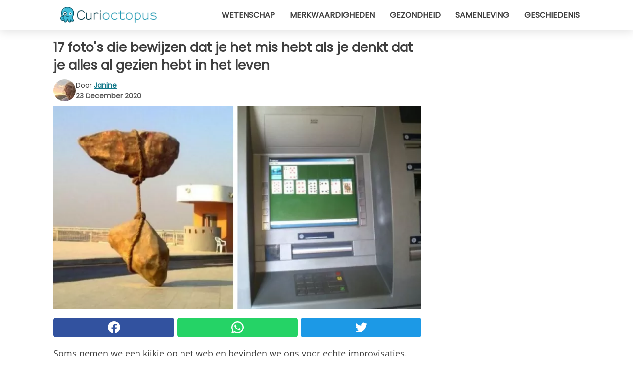

--- FILE ---
content_type: text/html; charset=utf-8
request_url: https://www.curioctopus.nl/read/30613/17-foto-s-die-bewijzen-dat-je-het-mis-hebt-als-je-denkt-dat-je-alles-al-gezien-hebt-in-het-leven
body_size: 10360
content:
<!DOCTYPE html>
<html lang="nl">
<head>
<meta http-equiv="Content-Type" content="text/html; charset=utf-8" />
<meta name="viewport" content="width=device-width, initial-scale=1.0">
<meta name="title" content="17 foto's die bewijzen dat je het mis hebt als je denkt dat je alles al gezien hebt in het leven" />
<meta name="description" content="Soms nemen we een kijkje op het web en bevinden we ons voor echte improvisaties. Foto’s die zonder duidelijke betekenis worden gemaakt en die ons toch verbazen. Zou het kunnen dat nieuwsgierigheid een&#8230;" />
<meta property="og:description" content="Soms nemen we een kijkje op het web en bevinden we ons voor echte improvisaties. Foto’s die zonder duidelijke betekenis worden gemaakt en die ons toch verbazen. Zou het kunnen dat nieuwsgierigheid een&#8230;" />
<meta property="og:image" content="https://img.wtvideo.com/images/original/30613.jpg" />
<meta property="og:image:width" content="728" />
<meta property="og:image:height" content="400" />
<meta property="og:image:type" content="image/jpeg" />
<meta property="og:image:alt" content="17 foto's die bewijzen dat je het mis hebt als je denkt dat je alles al gezien hebt in het leven" />
<meta name="twitter:card" content="summary_large_image" />
<meta name="twitter:title" content="17 foto's die bewijzen dat je het mis hebt als je denkt dat je alles al gezien hebt in het leven" />
<meta name="twitter:description" content="Soms nemen we een kijkje op het web en bevinden we ons voor echte improvisaties. Foto’s die zonder duidelijke betekenis worden gemaakt en die ons toch verbazen. Zou het kunnen dat nieuwsgierigheid een&#8230;" />
<meta name="twitter:image" content="https://img.wtvideo.com/images/original/30613.jpg" />
<meta name="twitter:image:alt" content="17 foto's die bewijzen dat je het mis hebt als je denkt dat je alles al gezien hebt in het leven" />
<meta property="og:type" content="article" />
<meta property="og:title" content="17 foto's die bewijzen dat je het mis hebt als je denkt dat je alles al gezien hebt in het leven" />
<meta property="og:url" content="https://www.curioctopus.nl/read/30613/17-foto-s-die-bewijzen-dat-je-het-mis-hebt-als-je-denkt-dat-je-alles-al-gezien-hebt-in-het-leven" />
<meta property="article:published_time" content="2020-12-23T09:00:00+00:00" />
<meta property="article:modified_time" content="2020-12-23T09:00:00+00:00" />
<meta property="article:publisher" content="https://www.facebook.com/pages/Curioctopusnl/1651768215058572" />
<meta property="article:author" content="Janine" />
<link rel="canonical" href="https://www.curioctopus.nl/read/30613/17-foto-s-die-bewijzen-dat-je-het-mis-hebt-als-je-denkt-dat-je-alles-al-gezien-hebt-in-het-leven" />
<link rel="alternate" hreflang="nl" href="https://www.curioctopus.nl/read/30613/17-foto-s-die-bewijzen-dat-je-het-mis-hebt-als-je-denkt-dat-je-alles-al-gezien-hebt-in-het-leven" />
<link rel="alternate" hreflang="it" href="https://www.curioctopus.it/read/30613/17-foto-che-dimostrano-che-vi-sbagliate-se-pensate-di-aver-visto-tutto-dalla-vita" />
<link rel="alternate" hreflang="fr" href="https://www.curioctopus.fr/read/30613/17-photos-qui-prouvent-que-vous-vous-trompez-si-vous-pensez-avoir-tout-vu-dans-la-vie" />
<link rel="alternate" hreflang="de" href="https://www.curioctopus.de/read/30613/17-fotos-die-beweisen-dass-sie-falsch-liegen-wenn-sie-denken-dass-sie-schon-alles-im-leben-gesehen-haben" />
<link rel="alternate" hreflang="sv" href="https://www.curioctopus.se/read/30613/17-foton-som-visar-att-du-har-fel-om-du-tror-att-du-har-sett-allt-som-finns-att-se" />
<title>17 foto's die bewijzen dat je het mis hebt als je denkt dat je alles al gezien hebt in het leven - Curioctopus.nl</title>
<meta name="theme-color" content="#14798a">
<link rel="preload" as="font" href="https://cdn1.wtvideo.com/fonts/Poppins-latin.ttf" crossorigin>
<link rel="preload" as="font" href="https://cdn1.wtvideo.com/fonts/OpenSans-latin.ttf" crossorigin>
<link rel="preload" href="https://cdn1.wtvideo.com/css/main_new.min.css?v=2.7.3" as="style">
<link rel="stylesheet" href="https://cdn1.wtvideo.com/css/main_new.min.css?v=2.7.3">
<link rel="image_src" href="https://img.wtvideo.com/images/logo_9-s.png" />
<link rel="alternate" type="application/rss+xml" title="Curioctopus RSS Feed" href="https://www.curioctopus.nl/feed/" />
<link rel="icon" href="https://img.wtvideo.com/images/favicon_cu.ico" />
<meta property="og:site_name" content="Curioctopus.nl" />
<meta property="og:locale" content="nl" />
<meta name="robots" content="max-image-preview:large">
<link rel="preconnect" href="https://cmp.inmobi.com" crossorigin />
<script type="delay" async=true>
(function() {
var host = window.location.hostname;
var element = document.createElement('script');
var firstScript = document.getElementsByTagName('script')[0];
var url = 'https://cmp.inmobi.com'
.concat('/choice/', 'X6HC_NQYG1mgp', '/', host, '/choice.js?tag_version=V3');
var uspTries = 0;
var uspTriesLimit = 3;
element.async = true;
element.type = 'text/javascript';
element.src = url;
firstScript.parentNode.insertBefore(element, firstScript);
function makeStub() {
var TCF_LOCATOR_NAME = '__tcfapiLocator';
var queue = [];
var win = window;
var cmpFrame;
function addFrame() {
var doc = win.document;
var otherCMP = !!(win.frames[TCF_LOCATOR_NAME]);
if (!otherCMP) {
if (doc.body) {
var iframe = doc.createElement('iframe');
iframe.style.cssText = 'display:none';
iframe.name = TCF_LOCATOR_NAME;
doc.body.appendChild(iframe);
} else {
setTimeout(addFrame, 5);
}
}
return !otherCMP;
}
function tcfAPIHandler() {
var gdprApplies;
var args = arguments;
if (!args.length) {
return queue;
} else if (args[0] === 'setGdprApplies') {
if (
args.length > 3 &&
args[2] === 2 &&
typeof args[3] === 'boolean'
) {
gdprApplies = args[3];
if (typeof args[2] === 'function') {
args[2]('set', true);
}
}
} else if (args[0] === 'ping') {
var retr = {
gdprApplies: gdprApplies,
cmpLoaded: false,
cmpStatus: 'stub'
};
if (typeof args[2] === 'function') {
args[2](retr);
}
} else {
if(args[0] === 'init' && typeof args[3] === 'object') {
args[3] = Object.assign(args[3], { tag_version: 'V3' });
}
queue.push(args);
}
}
function postMessageEventHandler(event) {
var msgIsString = typeof event.data === 'string';
var json = {};
try {
if (msgIsString) {
json = JSON.parse(event.data);
} else {
json = event.data;
}
} catch (ignore) {}
var payload = json.__tcfapiCall;
if (payload) {
window.__tcfapi(
payload.command,
payload.version,
function(retValue, success) {
var returnMsg = {
__tcfapiReturn: {
returnValue: retValue,
success: success,
callId: payload.callId
}
};
if (msgIsString) {
returnMsg = JSON.stringify(returnMsg);
}
if (event && event.source && event.source.postMessage) {
event.source.postMessage(returnMsg, '*');
}
},
payload.parameter
);
}
}
while (win) {
try {
if (win.frames[TCF_LOCATOR_NAME]) {
cmpFrame = win;
break;
}
} catch (ignore) {}
if (win === window.top) {
break;
}
win = win.parent;
}
if (!cmpFrame) {
addFrame();
win.__tcfapi = tcfAPIHandler;
win.addEventListener('message', postMessageEventHandler, false);
}
};
makeStub();
var uspStubFunction = function() {
var arg = arguments;
if (typeof window.__uspapi !== uspStubFunction) {
setTimeout(function() {
if (typeof window.__uspapi !== 'undefined') {
window.__uspapi.apply(window.__uspapi, arg);
}
}, 500);
}
};
var checkIfUspIsReady = function() {
uspTries++;
if (window.__uspapi === uspStubFunction && uspTries < uspTriesLimit) {
console.warn('USP is not accessible');
} else {
clearInterval(uspInterval);
}
};
if (typeof window.__uspapi === 'undefined') {
window.__uspapi = uspStubFunction;
var uspInterval = setInterval(checkIfUspIsReady, 6000);
}
})();
</script>
<script async delay="https://www.googletagmanager.com/gtag/js?id=G-BBNB0C3SYY"></script>
<script type="delay">
window.dataLayer = window.dataLayer || [];
function gtag(){dataLayer.push(arguments);}
gtag('js', new Date());
gtag('config', 'G-BBNB0C3SYY');
gtag('event', 'Web page view', {
'event_category': 'Page View',
'event_label': window.location.pathname,
'event_value': 1
});
</script>
<script delay="https://cdn.onesignal.com/sdks/OneSignalSDK.js" defer></script>
<script type="delay">
window.OneSignal = window.OneSignal || [];
OneSignal.push(function() {
OneSignal.init({
appId: "3815dee3-3839-4fa1-84ee-6a268693b3a6",
});
});
</script>
<script type="application/ld+json">
{"@context":"https://schema.org","@type":"NewsArticle","inLanguage":"nl_NL","headline":"17 foto's die bewijzen dat je het mis hebt als je denkt dat je alles al gezien hebt in het leven","keywords":["Komisch","WTF","Fotografie"],"description":"Soms nemen we een kijkje op het web en bevinden we ons voor echte improvisaties. Foto\u2019s die zonder duidelijke betekenis worden gemaakt en die ons toch verbazen. Zou het kunnen dat nieuwsgierigheid een aangeboren menselijke kwaliteit is die ons ertoe aanzet om ons altijd de reden voor alles af te vragen? Feit is dat het vaak geen zin heeft en we de dingen moeten accepteren zoals ze zijn en toegeven dat we misschien nooit antwoorden zullen krijgen. Hier zijn enkele van de meest hilarische foto's die ons doen denken dat het leven een constante verrassing is, waar we niet te zwaar aan moeten tillen. Deze herinneren ons eraan dat zelfs het dagelijks leven ons toch nog kan verrassen.","articleBody":"1. Deze loodgieter heeft tijdens een reparatie een boom gevonden. Het zit in een buis, kun je je voorstellen dat het van binnenuit is gegroeid? 2. Voor het geval je je hebt afgevraagd hoe de lampen in stadions eruit zien. Laten we zeggen dat ze iets groter zijn dan normaal. 3. Deze bananen zijn perfect recht. Ze hebben iets intimiderends. En wee hem te vertellen dat het niet zo is. 4. Deze tegels zijn echt bijzonder. Samen vormen ze een woonwijk die doet denken aan die in de Russische buitenwijken. 5. We zijn perplex door deze stenen. We begrijpen het niet helemaal. 6. Vraag ons niet wat er aan de hand is, want we hebben geen idee. Dit was allemaal zo afgesproken, toch? 7. Was dit nou nodig? Zouden we hem vertellen dat hij de stekker in het stopcontact moet steken om het te laten functioneren? 8. Als je geen geld hoeft op te nemen, kun je een potje kaarten. En als er een rij achter je staat, zeg je gewoon dat je op de aas wacht. 9. Er is hier iets heel erg mis mee. En nee, we hebben het niet over de keuze van de kleur van het scheermesje. 10. Een heel bijzondere processie. Bijna hemels zou je zeggen. Maar zullen ze de laatste in de processie hebben opgemerkt? 11. Simpelweg gebeeldhouwd zodat ze bij elkaar passen. Uit de serie: als twee druppels water... In ieder geval een winnende combinatie. 12. Dat doe je helemaal verkeerd! Dit is hoe het lang geleden werd gedaan. Sinds de 14e eeuw doe je dat niet meer op deze manier. 13. Maximale ruimte met minimale inspanning. Maximaal ongemak met de minste smaak. Serieus, neem een andere interieurontwerper! 14. Speelkameraadjes verzamelen zich. Wie weet wat er voor interessants te zien is. Heb je de indringer gevonden? 15. Deze hond is of intelligent, of kapot. Roep de hulpdiensten, wie weet wat zij er van vinden. 16. Moeder van het jaar! Wat een vangst! Ze zou zich op een of andere school moeten inschrijven, deze vrouw heeft echt talent. 17. Om eerlijk te zijn heeft je gezicht weinig expressie. Probeer eens van kapper te veranderen. Als deze lijst je meer in verwarring heeft gebracht dan ervoor, maak je geen zorgen, het is in orde, bedenk gewoon dat de verrassing altijd op de loer ligt!","url":"https://www.curioctopus.nl/read/30613/17-foto-s-die-bewijzen-dat-je-het-mis-hebt-als-je-denkt-dat-je-alles-al-gezien-hebt-in-het-leven","datePublished":"2020-12-23T09:00:00+00:00","dateModified":"2020-12-23T09:00:00+00:00","mainEntityOfPage":{"@type":"WebPage","@id":"https://www.curioctopus.nl/read/30613/17-foto-s-die-bewijzen-dat-je-het-mis-hebt-als-je-denkt-dat-je-alles-al-gezien-hebt-in-het-leven"},"image":{"@type":"ImageObject","url":"https://img.wtvideo.com/images/original/30613.jpg","name":"17 foto's die bewijzen dat je het mis hebt als je denkt dat je alles al gezien hebt in het leven","caption":"17 foto's die bewijzen dat je het mis hebt als je denkt dat je alles al gezien hebt in het leven","author":{"@type":"Person","name":"Janine"},"width":"728","height":"400"},"author":{"@type":"Person","@id":"https://www.curioctopus.nl/author/janine","name":"Janine","url":"https://www.curioctopus.nl/author/janine"},"publisher":{"@type":"NewsMediaOrganization ","name":"Curioctopus","url":"https://www.curioctopus.nl","logo":{"@type":"ImageObject","url":"https://img.wtvideo.com/images/logo_9-s.png"},"sameAs":["https://www.facebook.com/pages/Curioctopusnl/1651768215058572"],"correctionsPolicy":"https://www.curioctopus.nl/correction-policy","verificationFactCheckingPolicy":"https://www.curioctopus.nl/fact-check-policy","publishingPrinciples":"https://www.curioctopus.nl/editorial","ownershipFundingInfo":"https://www.curioctopus.nl/ownership"}} </script>
<script type="application/ld+json">
[{"@context":"https://schema.org","@type":"BreadcrumbList","itemListElement":[{"@type":"ListItem","position":1,"name":"HOME","item":"https://www.curioctopus.nl"},{"@type":"ListItem","position":2,"name":"Komisch","item":"https://www.curioctopus.nl/categorie/komisch"},{"@type":"ListItem","position":3,"name":"17 foto's die bewijzen dat je het mis hebt als je denkt dat je alles al gezien hebt in het leven"}]},{"@context":"https://schema.org","@type":"BreadcrumbList","itemListElement":[{"@type":"ListItem","position":1,"name":"HOME","item":"https://www.curioctopus.nl"},{"@type":"ListItem","position":2,"name":"WTF","item":"https://www.curioctopus.nl/categorie/wtf"},{"@type":"ListItem","position":3,"name":"17 foto's die bewijzen dat je het mis hebt als je denkt dat je alles al gezien hebt in het leven"}]},{"@context":"https://schema.org","@type":"BreadcrumbList","itemListElement":[{"@type":"ListItem","position":1,"name":"HOME","item":"https://www.curioctopus.nl"},{"@type":"ListItem","position":2,"name":"Fotografie","item":"https://www.curioctopus.nl/categorie/fotografie"},{"@type":"ListItem","position":3,"name":"17 foto's die bewijzen dat je het mis hebt als je denkt dat je alles al gezien hebt in het leven"}]}] </script>
</head>
<body class="theme-curio">
<div id="scroll-progress-bar"></div>
<script>
function runScripts(){for(var e=document.querySelectorAll("script"),t=0;t<e.length;t++){var r=e[t];if("delay"==r.getAttribute("type"))try{var a=document.createElement("script");a.type="text/javascript",a.text=r.text,document.head.appendChild(a),r.parentNode&&r.parentNode.removeChild(r)}catch(n){console.error(n)}else if(r.hasAttribute("delay"))try{r.src=r.getAttribute("delay")}catch(i){console.error(i)}}for(var c=document.querySelectorAll("iframe[delay]"),t=0;t<c.length;t++)try{var o=c[t];o.src=o.getAttribute("delay")}catch(l){console.error(l)}}document.addEventListener("DOMContentLoaded",function(){if(window.setTimeout){var e=["click","keydown","scroll"],t=setTimeout(runScripts,3500);function r(){runScripts(),clearTimeout(t);for(var a=0;a<e.length;a++){var n=e[a];window.removeEventListener(n,r,{passive:!0})}}for(var a=0;a<e.length;a++){var n=e[a];window.addEventListener(n,r,{passive:!0})}}else runScripts()});
</script>
<script>
function displayMenu(){document.getElementById("menu-aside").classList.toggle("show"),document.getElementById("menu-aside-toggler").classList.toggle("show")}
</script>
<nav>
<div class="column-layout pad">
<div class="content">
<button id="menu-aside-toggler" class="" onclick="displayMenu()" aria-label="Toggle categories menu">
<svg data-toggle="close" tabindex="-1" width="20" height="17" viewBox="0 0 20 17" fill="none" xmlns="http://www.w3.org/2000/svg">
<svg width="20" height="17" viewBox="0 0 20 17" fill="none" xmlns="http://www.w3.org/2000/svg">
<path d="M18.4673 2.90325C19.1701 2.2395 19.1701 1.16156 18.4673 0.497813C17.7645 -0.165938 16.6231 -0.165938 15.9203 0.497813L10 6.09456L4.07403 0.503123C3.37123 -0.160628 2.22989 -0.160628 1.5271 0.503123C0.824301 1.16687 0.824301 2.24481 1.5271 2.90856L7.45307 8.5L1.53272 14.0967C0.829923 14.7605 0.829923 15.8384 1.53272 16.5022C2.23551 17.1659 3.37685 17.1659 4.07965 16.5022L10 10.9054L15.926 16.4969C16.6288 17.1606 17.7701 17.1606 18.4729 16.4969C19.1757 15.8331 19.1757 14.7552 18.4729 14.0914L12.5469 8.5L18.4673 2.90325Z" fill="#3F3F3F"/>
</svg>
</svg>
<svg data-toggle="open" width="20" height="17" viewBox="0 0 20 17" fill="none" xmlns="http://www.w3.org/2000/svg">
<rect width="20" height="3" fill="#3F3F3F"/>
<rect y="7" width="20" height="3" fill="#3F3F3F"/>
<rect y="14" width="20" height="3" fill="#3F3F3F"/>
</svg>
</button>
<div id="menu-aside" class="categories-mobile">
<ul>
<li class="">
<a href="/section/wetenschap">Wetenschap</a>
</li>
<li class="">
<a href="/section/merkwaardigheden">Merkwaardigheden</a>
</li>
<li class="">
<a href="/section/gezondheid">Gezondheid</a>
</li>
<li class="">
<a href="/section/samenleving">Samenleving</a>
</li>
<li class="">
<a href="/section/geschiedenis">Geschiedenis</a>
</li>
</ul>
</div>
<a class="logo-img" href="/">
<img width="194" height="32" src="https://img.wtvideo.com/images/logo_9-s.png" alt="logo">
</a>
<ul class="categories">
<li class="cat">
<a href="/section/wetenschap">Wetenschap</a>
</li>
<li class="cat">
<a href="/section/merkwaardigheden">Merkwaardigheden</a>
</li>
<li class="cat">
<a href="/section/gezondheid">Gezondheid</a>
</li>
<li class="cat">
<a href="/section/samenleving">Samenleving</a>
</li>
<li class="cat">
<a href="/section/geschiedenis">Geschiedenis</a>
</li>
</ul>
</div>
</div>
</nav>
<main>
<div class="column-layout">
<div class="content">
<div class="left-column">
<div id="articles-wrapper">
<article data-idx="-1">
<h1 class="main-title">17 foto's die bewijzen dat je het mis hebt als je denkt dat je alles al gezien hebt in het leven</h1>
<div class="info">
<img class="author-img" src="https://img.wtvideo.com/images/authors/61725_75x75.jpg" alt="Janine image" width="75" height="75">
<div class="author">
<span class="from">door</span>&#160;<a class="author-name" href="/author/janine">Janine</a>
<div style="display: flex; flex-wrap: wrap; flex-direction: column;">
<p class="date">23 December 2020</p>
</div>
</div>
</div>
<div class="img-wrapper">
<img src="https://img.wtvideo.com/images/original/30613.jpg" alt="17 foto&#039;s die bewijzen dat je het mis hebt als je denkt dat je alles al gezien hebt in het leven" width="728" height="400">
</div>
<div>
<div class="social-share-container top">
<a 
class="social-share facebook"
href="https://www.facebook.com/sharer/sharer.php?u=https://www.curioctopus.nl/read/30613/17-foto-s-die-bewijzen-dat-je-het-mis-hebt-als-je-denkt-dat-je-alles-al-gezien-hebt-in-het-leven"
target="_blank"
rel="noopener"
>
<svg viewBox="0 0 24 24" fill="none" xmlns="http://www.w3.org/2000/svg"><title>Share us on Facebook</title><g clip-path="url(#clip0_276_3019)"><path d="M12 0C5.373 0 0 5.373 0 12C0 18.016 4.432 22.984 10.206 23.852V15.18H7.237V12.026H10.206V9.927C10.206 6.452 11.899 4.927 14.787 4.927C16.17 4.927 16.902 5.03 17.248 5.076V7.829H15.278C14.052 7.829 13.624 8.992 13.624 10.302V12.026H17.217L16.73 15.18H13.624V23.877C19.481 23.083 24 18.075 24 12C24 5.373 18.627 0 12 0Z" fill="white"/></g><defs><clipPath id="clip0_276_3019"><rect width="24" height="24" fill="white"/></clipPath></defs></svg>
<span>Deel op Facebook</span>
</a>
<a
class="social-share whatsapp"
href="https://api.whatsapp.com/send?text=https://www.curioctopus.nl/read/30613/17-foto-s-die-bewijzen-dat-je-het-mis-hebt-als-je-denkt-dat-je-alles-al-gezien-hebt-in-het-leven"
target="_blank"
rel="noopener"
>
<svg viewBox="0 0 20 20" fill="none" xmlns="http://www.w3.org/2000/svg"><title>Share us on WhatsApp</title><path d="M10.0117 0C4.50572 0 0.0234844 4.47837 0.0214844 9.98438C0.0204844 11.7444 0.481469 13.4626 1.35547 14.9766L0 20L5.23242 18.7637C6.69142 19.5597 8.33386 19.9775 10.0059 19.9785H10.0098C15.5148 19.9785 19.995 15.4991 19.998 9.99414C20 7.32514 18.9622 4.81573 17.0762 2.92773C15.1902 1.04073 12.6837 0.001 10.0117 0ZM10.0098 2C12.1458 2.001 14.1531 2.8338 15.6621 4.3418C17.1711 5.8518 18 7.85819 17.998 9.99219C17.996 14.3962 14.4138 17.9785 10.0078 17.9785C8.67481 17.9775 7.35441 17.6428 6.19141 17.0078L5.51758 16.6406L4.77344 16.8164L2.80469 17.2812L3.28516 15.4961L3.50195 14.6953L3.08789 13.9766C2.38989 12.7686 2.02048 11.3874 2.02148 9.98438C2.02348 5.58238 5.60677 2 10.0098 2ZM6.47656 5.375C6.30956 5.375 6.03955 5.4375 5.81055 5.6875C5.58155 5.9365 4.93555 6.53958 4.93555 7.76758C4.93555 8.99558 5.83008 10.1826 5.95508 10.3496C6.07908 10.5156 7.68175 13.1152 10.2188 14.1152C12.3268 14.9462 12.7549 14.7822 13.2129 14.7402C13.6709 14.6992 14.6904 14.1377 14.8984 13.5547C15.1064 12.9717 15.1069 12.4702 15.0449 12.3672C14.9829 12.2632 14.8164 12.2012 14.5664 12.0762C14.3174 11.9512 13.0903 11.3486 12.8613 11.2656C12.6323 11.1826 12.4648 11.1406 12.2988 11.3906C12.1328 11.6406 11.6558 12.2012 11.5098 12.3672C11.3638 12.5342 11.2188 12.5566 10.9688 12.4316C10.7188 12.3056 9.91494 12.0414 8.96094 11.1914C8.21894 10.5304 7.71827 9.71484 7.57227 9.46484C7.42727 9.21584 7.55859 9.07908 7.68359 8.95508C7.79559 8.84308 7.93164 8.66358 8.05664 8.51758C8.18064 8.37158 8.22364 8.26756 8.30664 8.10156C8.38964 7.93556 8.34716 7.78906 8.28516 7.66406C8.22316 7.53906 7.73763 6.3065 7.51562 5.8125C7.32862 5.3975 7.13113 5.38786 6.95312 5.38086C6.80813 5.37486 6.64256 5.375 6.47656 5.375Z" fill="white"/></svg>
</a>
<a
class="social-share twitter"
href="https://twitter.com/share?url=https://www.curioctopus.nl/read/30613/17-foto-s-die-bewijzen-dat-je-het-mis-hebt-als-je-denkt-dat-je-alles-al-gezien-hebt-in-het-leven"
target="_blank"
rel="noopener"
>
<svg width="50" height="50" viewBox="0 0 24 24" fill="none" xmlns="http://www.w3.org/2000/svg"><title>Find us on Twitter</title><path d="M24 4.30078C23.1016 4.69922 22.1992 5 21.1992 5.10156C22.1992 4.5 23 3.5 23.3984 2.39844C22.3984 3 21.3984 3.39844 20.3008 3.60156C19.3008 2.60156 18 2 16.6016 2C13.8984 2 11.6992 4.19922 11.6992 6.89844C11.6992 7.30078 11.6992 7.69922 11.8008 8C7.69922 7.80078 4.10156 5.89844 1.69922 2.89844C1.19922 3.60156 1 4.5 1 5.39844C1 7.10156 1.89844 8.60156 3.19922 9.5C2.39844 9.39844 1.60156 9.19922 1 8.89844C1 8.89844 1 8.89844 1 9C1 11.3984 2.69922 13.3984 4.89844 13.8008C4.5 13.8984 4.10156 14 3.60156 14C3.30078 14 3 14 2.69922 13.8984C3.30078 15.8984 5.10156 17.3008 7.30078 17.3008C5.60156 18.6016 3.5 19.3984 1.19922 19.3984C0.800781 19.3984 0.398438 19.3984 0 19.3008C2.19922 20.6992 4.80078 21.5 7.5 21.5C16.6016 21.5 21.5 14 21.5 7.5C21.5 7.30078 21.5 7.10156 21.5 6.89844C22.5 6.19922 23.3008 5.30078 24 4.30078Z" fill="white"/></svg>
</a>
</div>
</div>
<p>Soms nemen we een kijkje op het web en bevinden we ons voor echte improvisaties. Foto’s die zonder duidelijke betekenis worden gemaakt en die ons toch verbazen. Zou het kunnen dat nieuwsgierigheid een aangeboren menselijke kwaliteit is die ons ertoe aanzet om ons altijd de reden voor alles af te vragen? Feit is dat het vaak geen zin heeft en we de dingen moeten accepteren zoals ze zijn en toegeven dat we misschien nooit antwoorden zullen krijgen. Hier zijn enkele van de meest hilarische foto's die ons doen denken dat het leven een constante verrassing is, waar we niet te zwaar aan moeten tillen. Deze herinneren ons eraan dat zelfs het dagelijks leven ons toch nog kan verrassen.</p> <h2>1. Deze loodgieter heeft tijdens een reparatie een boom gevonden. Het zit in een buis, kun je je voorstellen dat het van binnenuit is gegroeid?</h2>
<div class="img-wrapper">
<img loading="lazy" src="https://img.wtvideo.com/images/article/list/30613_1.jpg" alt="1. Deze loodgieter heeft tijdens een reparatie een boom gevonden. Het zit in een buis, kun je je voorstellen dat het van binnenuit is gegroeid?" width="728" height="812" />
</div>
<p class="img-credit">
<small>
<span><a href="https://pikabu.ru/story/vesna_chopik_rastsvyol_5715867" target="_blank" rel="nofollow noopener">Pikabu </a></span>
</small>
</p>
<h2>2. Voor het geval je je hebt afgevraagd hoe de lampen in stadions eruit zien. Laten we zeggen dat ze iets groter zijn dan normaal.</h2>
<div class="img-wrapper">
<img loading="lazy" src="https://img.wtvideo.com/images/article/list/30613_2.jpg" alt="2. Voor het geval je je hebt afgevraagd hoe de lampen in stadions eruit zien. Laten we zeggen dat ze iets groter zijn dan normaal." width="728" height="880" />
</div>
<p class="img-credit">
<small>
<span><a href="https://9gag.com/gag/a1oQYW2" target="_blank" rel="nofollow noopener">9GAG</a></span>
</small>
</p>
<h2>3. Deze bananen zijn perfect recht. Ze hebben iets intimiderends. En wee hem te vertellen dat het niet zo is.</h2>
<div class="img-wrapper">
<img loading="lazy" src="https://img.wtvideo.com/images/article/list/30613_3.jpg" alt="3. Deze bananen zijn perfect recht. Ze hebben iets intimiderends. En wee hem te vertellen dat het niet zo is." width="728" height="709" />
</div>
<p class="img-credit">
<small>
<span><a href="https://www.reddit.com/r/mildlyinteresting/comments/83z9xz/my_bananas_are_straight/" target="_blank" rel="nofollow noopener">Reddit</a></span>
</small>
</p>
<h2>4. Deze tegels zijn echt bijzonder. Samen vormen ze een woonwijk die doet denken aan die in de Russische buitenwijken.</h2>
<div class="img-wrapper">
<img loading="lazy" src="https://img.wtvideo.com/images/article/list/30613_4.jpg" alt="4. Deze tegels zijn echt bijzonder. Samen vormen ze een woonwijk die doet denken aan die in de Russische buitenwijken." width="728" height="485" />
</div>
<p class="img-credit">
<small>
<span><a href="https://pikabu.ru/story/otlichnaya_plitka_dlya_tualeta_5770880" target="_blank" rel="nofollow noopener">Pikabu</a></span>
</small>
</p>
<h2>5. We zijn perplex door deze stenen. We begrijpen het niet helemaal.</h2>
<div class="img-wrapper">
<img loading="lazy" src="https://img.wtvideo.com/images/article/list/30613_5.jpg" alt="5. We zijn perplex door deze stenen. We begrijpen het niet helemaal." width="728" height="947" />
</div>
<p class="img-credit">
<small>
<span><a href="http://uberhumor.com/daily-morning-epicness-25-pictures-88" target="_blank" rel="nofollow noopener">Uberhumor</a></span>
</small>
</p>
<h2>6. Vraag ons niet wat er aan de hand is, want we hebben geen idee. Dit was allemaal zo afgesproken, toch?</h2>
<div class="img-wrapper">
<img loading="lazy" src="https://img.wtvideo.com/images/article/list/30613_6.jpg" alt="6. Vraag ons niet wat er aan de hand is, want we hebben geen idee. Dit was allemaal zo afgesproken, toch?" width="728" height="764" />
</div>
<p class="img-credit">
<small>
<span><a href="https://imgur.com/gallery/yd8DzGP" target="_blank" rel="nofollow noopener">Imgur</a></span>
</small>
</p>
<h2>7. Was dit nou nodig? Zouden we hem vertellen dat hij de stekker in het stopcontact moet steken om het te laten functioneren?</h2>
<div class="img-wrapper">
<img loading="lazy" src="https://img.wtvideo.com/images/article/list/30613_8.jpg" alt="7. Was dit nou nodig? Zouden we hem vertellen dat hij de stekker in het stopcontact moet steken om het te laten functioneren?" width="728" height="708" />
</div>
<p class="img-credit">
<small>
<span><a href="https://imgur.com/gallery/vX5Bh" target="_blank" rel="nofollow noopener">Imgur</a></span>
</small>
</p>
<h2>8. Als je geen geld hoeft op te nemen, kun je een potje kaarten. En als er een rij achter je staat, zeg je gewoon dat je op de aas wacht.</h2>
<div class="img-wrapper">
<img loading="lazy" src="https://img.wtvideo.com/images/article/list/30613_9.jpg" alt="8. Als je geen geld hoeft op te nemen, kun je een potje kaarten. En als er een rij achter je staat, zeg je gewoon dat je op de aas wacht." width="728" height="659" />
</div>
<p class="img-credit">
<small>
<span><a href="https://imgur.com/gallery/3yDV4" target="_blank" rel="nofollow noopener">Imgur</a></span>
</small>
</p>
<h2>9. Er is hier iets heel erg mis mee. En nee, we hebben het niet over de keuze van de kleur van het scheermesje.</h2>
<div class="img-wrapper">
<img loading="lazy" src="https://img.wtvideo.com/images/article/list/30613_10.jpg" alt="9. Er is hier iets heel erg mis mee. En nee, we hebben het niet over de keuze van de kleur van het scheermesje." width="728" height="923" />
</div>
<p class="img-credit">
<small>
<span><a href="https://imgur.com/Jy127os" target="_blank" rel="nofollow noopener">Imgur</a></span>
</small>
</p>
<h2>10. Een heel bijzondere processie. Bijna hemels zou je zeggen. Maar zullen ze de laatste in de processie hebben opgemerkt?</h2>
<div class="img-wrapper">
<img loading="lazy" src="https://img.wtvideo.com/images/article/list/30613_11.jpg" alt="10. Een heel bijzondere processie. Bijna hemels zou je zeggen. Maar zullen ze de laatste in de processie hebben opgemerkt?" width="728" height="450" />
</div>
<p class="img-credit">
<small>
<span><a href="https://imgur.com/gallery/RFQgLJ5" target="_blank" rel="nofollow noopener">Imgur</a></span>
</small>
</p>
<h2>11. Simpelweg gebeeldhouwd zodat ze bij elkaar passen. Uit de serie: als twee druppels water... In ieder geval een winnende combinatie.</h2>
<div class="img-wrapper">
<img loading="lazy" src="https://img.wtvideo.com/images/article/list/30613_12.jpg" alt="11. Simpelweg gebeeldhouwd zodat ze bij elkaar passen. Uit de serie: als twee druppels water... In ieder geval een winnende combinatie." width="728" height="777" />
</div>
<p class="img-credit">
<small>
<span><a href="https://www.reddit.com/r/funny/comments/5crtta/still_wondering_whether_he_did_this_on_purpose_or/d9z9e1e/?st=jb1oxdx3&sh=f938b263" target="_blank" rel="nofollow noopener">Reddit</a></span>
</small>
</p>
<h2>12. Dat doe je helemaal verkeerd! Dit is hoe het lang geleden werd gedaan. Sinds de 14e eeuw doe je dat niet meer op deze manier.</h2>
<div class="img-wrapper">
<img loading="lazy" src="https://img.wtvideo.com/images/article/list/30613_13.jpg" alt="12. Dat doe je helemaal verkeerd! Dit is hoe het lang geleden werd gedaan. Sinds de 14e eeuw doe je dat niet meer op deze manier." width="728" height="1092" />
</div>
<p class="img-credit">
<small>
<span><a href="https://imgur.com/gallery/tJ9UuSF" target="_blank" rel="nofollow noopener">Imgur</a></span>
</small>
</p>
<h2>13. Maximale ruimte met minimale inspanning. Maximaal ongemak met de minste smaak. Serieus, neem een andere interieurontwerper!</h2>
<div class="img-wrapper">
<img loading="lazy" src="https://img.wtvideo.com/images/article/list/30613_14.jpg" alt="13. Maximale ruimte met minimale inspanning. Maximaal ongemak met de minste smaak. Serieus, neem een andere interieurontwerper!" width="728" height="952" />
</div>
<p class="img-credit">
<small>
<span><a href="https://imgur.com/gallery/Bw2w5" target="_blank" rel="nofollow noopener">Imgur</a></span>
</small>
</p>
<h2>14. Speelkameraadjes verzamelen zich. Wie weet wat er voor interessants te zien is. Heb je de indringer gevonden?</h2>
<div class="img-wrapper">
<img loading="lazy" src="https://img.wtvideo.com/images/article/list/30613_15.jpg" alt="14. Speelkameraadjes verzamelen zich. Wie weet wat er voor interessants te zien is. Heb je de indringer gevonden?" width="728" height="971" />
</div>
<p class="img-credit">
<small>
<span><a href="https://imgur.com/gallery/e1Qy5" target="_blank" rel="nofollow noopener">Imgur</a></span>
</small>
</p>
<h2>15. Deze hond is of intelligent, of kapot. Roep de hulpdiensten, wie weet wat zij er van vinden.</h2>
<div class="img-wrapper">
<img loading="lazy" src="https://img.wtvideo.com/images/article/list/30613_16.jpg" alt="15. Deze hond is of intelligent, of kapot. Roep de hulpdiensten, wie weet wat zij er van vinden." width="728" height="859" />
</div>
<p class="img-credit">
<small>
<span><a href="https://imgur.com/t/funny/nOiUL" target="_blank" rel="nofollow noopener">Imgur</a></span>
</small>
</p>
<h2>16. Moeder van het jaar! Wat een vangst! Ze zou zich op een of andere school moeten inschrijven, deze vrouw heeft echt talent.</h2>
<div class="img-wrapper">
<img loading="lazy" src="https://img.wtvideo.com/images/article/list/30613_17.jpg" alt="16. Moeder van het jaar! Wat een vangst! Ze zou zich op een of andere school moeten inschrijven, deze vrouw heeft echt talent." width="728" height="1099" />
</div>
<p class="img-credit">
<small>
<span><a href="https://imgur.com/gallery/nADNG" target="_blank" rel="nofollow noopener">Imgur</a></span>
</small>
</p>
<h2>17. Om eerlijk te zijn heeft je gezicht weinig expressie. Probeer eens van kapper te veranderen.</h2>
<div class="img-wrapper">
<img loading="lazy" src="https://img.wtvideo.com/images/article/list/30613_18.jpg" alt="17. Om eerlijk te zijn heeft je gezicht weinig expressie. Probeer eens van kapper te veranderen." width="728" height="614" />
</div>
<p class="img-credit">
<small>
<span><a href="https://imgur.com/Jyshn" target="_blank" rel="nofollow noopener">Imgur</a></span>
</small>
</p>
<p>Als deze lijst je meer in verwarring heeft gebracht dan ervoor, maak je geen zorgen, het is in orde, bedenk gewoon dat de verrassing altijd op de loer ligt!</p> 
<div class="tag-labels">
<a class="tag-label" href="/categorie/komisch"># Komisch</a>
<a class="tag-label" href="/categorie/wtf"># WTF</a>
<a class="tag-label" href="/categorie/fotografie"># Fotografie</a>
</div>
<div>
<div class="social-share-container bottom">
<a 
class="social-share facebook"
href="https://www.facebook.com/sharer/sharer.php?u=https://www.curioctopus.nl/read/30613/17-foto-s-die-bewijzen-dat-je-het-mis-hebt-als-je-denkt-dat-je-alles-al-gezien-hebt-in-het-leven"
target="_blank"
rel="noopener"
>
<svg viewBox="0 0 24 24" fill="none" xmlns="http://www.w3.org/2000/svg"><title>Share us on Facebook</title><g clip-path="url(#clip0_276_3019)"><path d="M12 0C5.373 0 0 5.373 0 12C0 18.016 4.432 22.984 10.206 23.852V15.18H7.237V12.026H10.206V9.927C10.206 6.452 11.899 4.927 14.787 4.927C16.17 4.927 16.902 5.03 17.248 5.076V7.829H15.278C14.052 7.829 13.624 8.992 13.624 10.302V12.026H17.217L16.73 15.18H13.624V23.877C19.481 23.083 24 18.075 24 12C24 5.373 18.627 0 12 0Z" fill="white"/></g><defs><clipPath id="clip0_276_3019"><rect width="24" height="24" fill="white"/></clipPath></defs></svg>
<span>Deel op Facebook</span>
</a>
<a
class="social-share whatsapp"
href="https://api.whatsapp.com/send?text=https://www.curioctopus.nl/read/30613/17-foto-s-die-bewijzen-dat-je-het-mis-hebt-als-je-denkt-dat-je-alles-al-gezien-hebt-in-het-leven"
target="_blank"
rel="noopener"
>
<svg viewBox="0 0 20 20" fill="none" xmlns="http://www.w3.org/2000/svg"><title>Share us on WhatsApp</title><path d="M10.0117 0C4.50572 0 0.0234844 4.47837 0.0214844 9.98438C0.0204844 11.7444 0.481469 13.4626 1.35547 14.9766L0 20L5.23242 18.7637C6.69142 19.5597 8.33386 19.9775 10.0059 19.9785H10.0098C15.5148 19.9785 19.995 15.4991 19.998 9.99414C20 7.32514 18.9622 4.81573 17.0762 2.92773C15.1902 1.04073 12.6837 0.001 10.0117 0ZM10.0098 2C12.1458 2.001 14.1531 2.8338 15.6621 4.3418C17.1711 5.8518 18 7.85819 17.998 9.99219C17.996 14.3962 14.4138 17.9785 10.0078 17.9785C8.67481 17.9775 7.35441 17.6428 6.19141 17.0078L5.51758 16.6406L4.77344 16.8164L2.80469 17.2812L3.28516 15.4961L3.50195 14.6953L3.08789 13.9766C2.38989 12.7686 2.02048 11.3874 2.02148 9.98438C2.02348 5.58238 5.60677 2 10.0098 2ZM6.47656 5.375C6.30956 5.375 6.03955 5.4375 5.81055 5.6875C5.58155 5.9365 4.93555 6.53958 4.93555 7.76758C4.93555 8.99558 5.83008 10.1826 5.95508 10.3496C6.07908 10.5156 7.68175 13.1152 10.2188 14.1152C12.3268 14.9462 12.7549 14.7822 13.2129 14.7402C13.6709 14.6992 14.6904 14.1377 14.8984 13.5547C15.1064 12.9717 15.1069 12.4702 15.0449 12.3672C14.9829 12.2632 14.8164 12.2012 14.5664 12.0762C14.3174 11.9512 13.0903 11.3486 12.8613 11.2656C12.6323 11.1826 12.4648 11.1406 12.2988 11.3906C12.1328 11.6406 11.6558 12.2012 11.5098 12.3672C11.3638 12.5342 11.2188 12.5566 10.9688 12.4316C10.7188 12.3056 9.91494 12.0414 8.96094 11.1914C8.21894 10.5304 7.71827 9.71484 7.57227 9.46484C7.42727 9.21584 7.55859 9.07908 7.68359 8.95508C7.79559 8.84308 7.93164 8.66358 8.05664 8.51758C8.18064 8.37158 8.22364 8.26756 8.30664 8.10156C8.38964 7.93556 8.34716 7.78906 8.28516 7.66406C8.22316 7.53906 7.73763 6.3065 7.51562 5.8125C7.32862 5.3975 7.13113 5.38786 6.95312 5.38086C6.80813 5.37486 6.64256 5.375 6.47656 5.375Z" fill="white"/></svg>
</a>
<a
class="social-share twitter"
href="https://twitter.com/share?url=https://www.curioctopus.nl/read/30613/17-foto-s-die-bewijzen-dat-je-het-mis-hebt-als-je-denkt-dat-je-alles-al-gezien-hebt-in-het-leven"
target="_blank"
rel="noopener"
>
<svg width="50" height="50" viewBox="0 0 24 24" fill="none" xmlns="http://www.w3.org/2000/svg"><title>Find us on Twitter</title><path d="M24 4.30078C23.1016 4.69922 22.1992 5 21.1992 5.10156C22.1992 4.5 23 3.5 23.3984 2.39844C22.3984 3 21.3984 3.39844 20.3008 3.60156C19.3008 2.60156 18 2 16.6016 2C13.8984 2 11.6992 4.19922 11.6992 6.89844C11.6992 7.30078 11.6992 7.69922 11.8008 8C7.69922 7.80078 4.10156 5.89844 1.69922 2.89844C1.19922 3.60156 1 4.5 1 5.39844C1 7.10156 1.89844 8.60156 3.19922 9.5C2.39844 9.39844 1.60156 9.19922 1 8.89844C1 8.89844 1 8.89844 1 9C1 11.3984 2.69922 13.3984 4.89844 13.8008C4.5 13.8984 4.10156 14 3.60156 14C3.30078 14 3 14 2.69922 13.8984C3.30078 15.8984 5.10156 17.3008 7.30078 17.3008C5.60156 18.6016 3.5 19.3984 1.19922 19.3984C0.800781 19.3984 0.398438 19.3984 0 19.3008C2.19922 20.6992 4.80078 21.5 7.5 21.5C16.6016 21.5 21.5 14 21.5 7.5C21.5 7.30078 21.5 7.10156 21.5 6.89844C22.5 6.19922 23.3008 5.30078 24 4.30078Z" fill="white"/></svg>
</a>
</div>
</div>
</article>
<div class="scroll-loading" data-active="false">
<svg class="player-loading" style="animation: rotation 0.6s infinite linear;" viewBox="0 0 88 88" fill="none" xmlns="http://www.w3.org/2000/svg">
<path fill-rule="evenodd" clip-rule="evenodd" d="M50 87.5943C48.0382 87.8618 46.0352 88 44 88C19.6995 88 0 68.3005 0 44C0 19.6995 19.6995 0 44 0C68.3005 0 88 19.6995 88 44C88 46.0352 87.8618 48.0382 87.5943 50H82.2579C82.5621 48.0446 82.72 46.0407 82.72 44C82.72 22.6155 65.3845 5.28 44 5.28C22.6155 5.28 5.28 22.6155 5.28 44C5.28 65.3845 22.6155 82.72 44 82.72C46.0407 82.72 48.0446 82.5621 50 82.2579V87.5943Z" fill="white" />
</svg>
</div>
<div class="read-next-separator pad pad-m" data-visible="false">
<span class="sep-line"></span>
<span class="sep-label">Lees meer</span>
<span class="sep-line"></span>
</div>
</div>
<section>
<div class="pad pad-m">
<a href="https://www.curioctopus.nl/read/30612/16-voorbeelden-van-constructies-die-zo-slecht-zijn-dat-je-pen-en-papier-zou-willen-pakken-om-ze-opnieuw-te-ontwerpen">
<div class="read-next">
<div>
<p class="label"><small>Lees meer...</small></p>
<h2 class="title">16 voorbeelden van constructies die zo slecht zijn dat je pen en papier zou willen pakken om ze opnieuw te ontwerpen</h2>
</div>
<div>
<svg width="45" height="45" viewBox="0 0 25 45" fill="none" xmlns="http://www.w3.org/2000/svg">
<line x1="1.13728" y1="1.29289" x2="22.7556" y2="22.9112" stroke-width="2"/>
<line x1="1.40111" y1="43.6404" x2="22.7226" y2="22.2933" stroke-width="2"/>
</svg>
</div>
</div>
</a>
</div>
</section>
<section class="">
<div class="pad pad-m">
<div class="h2-mimic">Dit vind je misschien ook interessant</div>
<div class="cards-container d-cols-2">
<div class="card">
<a href="https://www.curioctopus.nl/read/39526/16-bizarre-trouwfoto-s-die-ons-met-meer-vragen-dan-antwoorden-achterlaten">
<div class="og-image-wrapper">
<img loading="lazy" src="https://img.wtvideo.com/images/original/39526.jpg" alt="16 bizarre trouwfoto&#039;s die ons met meer vragen dan antwoorden achterlaten" width="728" height="400">
</div>
<h3 class="title">16 bizarre trouwfoto's die ons met meer vragen dan antwoorden achterlaten</h3>
</a>
</div>
<div class="card">
<a href="https://www.curioctopus.nl/read/39342/19-keer-waarin-foto-s-van-reizen-echte-mislukkingen-bleken-te-zijn">
<div class="og-image-wrapper">
<img loading="lazy" src="https://img.wtvideo.com/images/original/39342.jpg" alt="19 keer waarin foto&#039;s van reizen echte mislukkingen bleken te zijn" width="728" height="400">
</div>
<h3 class="title">19 keer waarin foto's van reizen echte mislukkingen bleken te zijn</h3>
</a>
</div>
<div class="card">
<a href="https://www.curioctopus.nl/read/38958/foto-s-uit-hun-context:-18-foto-s-die-ons-met-meer-vragen-dan-antwoorden-achterlaten">
<div class="og-image-wrapper">
<img loading="lazy" src="https://img.wtvideo.com/images/original/38958.jpg" alt="Foto&#039;s uit hun context: 18 foto&#039;s die ons met meer vragen dan antwoorden achterlaten" width="728" height="400">
</div>
<h3 class="title">Foto's uit hun context: 18 foto's die ons met meer vragen dan antwoorden achterlaten</h3>
</a>
</div>
<div class="card">
<a href="https://www.curioctopus.nl/read/38337/wat-gebeurt-hier-16-foto-s-zonder-context-die-perfect-zijn-om-ons-in-verwarring-te-brengen">
<div class="og-image-wrapper">
<img loading="lazy" src="https://img.wtvideo.com/images/original/38337.jpg" alt="Wat gebeurt hier? 16 foto&#039;s zonder context die perfect zijn om ons in verwarring te brengen" width="728" height="400">
</div>
<h3 class="title">Wat gebeurt hier? 16 foto's zonder context die perfect zijn om ons in verwarring te brengen</h3>
</a>
</div>
<div class="card">
<a href="https://www.curioctopus.nl/read/32952/20-panoramische-foto-s-die-slecht-gelukt-bleken-en-ons-hilarische-en-surrealistische-taferelen-opleverden">
<div class="og-image-wrapper">
<img loading="lazy" src="https://img.wtvideo.com/images/original/32952.jpg" alt="20 panoramische foto&#039;s die slecht gelukt bleken en ons hilarische en surrealistische taferelen opleverden" width="728" height="400">
</div>
<h3 class="title">20 panoramische foto's die slecht gelukt bleken en ons hilarische en surrealistische taferelen opleverden</h3>
</a>
</div>
<div class="card">
<a href="https://www.curioctopus.nl/read/28324/12-foto-s-van-mensen-die-hun-rijbewijs-lang-geleden-hadden-moeten-inleveren">
<div class="og-image-wrapper">
<img loading="lazy" src="https://img.wtvideo.com/images/original/28324.jpg" alt="12 foto&#039;s van mensen die hun rijbewijs lang geleden hadden moeten inleveren" width="728" height="400">
</div>
<h3 class="title">12 foto's van mensen die hun rijbewijs lang geleden hadden moeten inleveren</h3>
</a>
</div>
</div>
</div>
</section>
</div>
<aside class="right-column">
<div class="sticky-ad">
<div style="min-height: 500px;">
</div>
</div>
</aside>
</div>
</div>
</main>
<div id="sticky-social" class="hidden">
<div class="social-share-container fixed">
<a 
class="social-share facebook"
href="https://www.facebook.com/sharer/sharer.php?u=https://www.curioctopus.nl/read/30613/17-foto-s-die-bewijzen-dat-je-het-mis-hebt-als-je-denkt-dat-je-alles-al-gezien-hebt-in-het-leven"
target="_blank"
rel="noopener"
>
<svg viewBox="0 0 24 24" fill="none" xmlns="http://www.w3.org/2000/svg"><title>Share us on Facebook</title><g clip-path="url(#clip0_276_3019)"><path d="M12 0C5.373 0 0 5.373 0 12C0 18.016 4.432 22.984 10.206 23.852V15.18H7.237V12.026H10.206V9.927C10.206 6.452 11.899 4.927 14.787 4.927C16.17 4.927 16.902 5.03 17.248 5.076V7.829H15.278C14.052 7.829 13.624 8.992 13.624 10.302V12.026H17.217L16.73 15.18H13.624V23.877C19.481 23.083 24 18.075 24 12C24 5.373 18.627 0 12 0Z" fill="white"/></g><defs><clipPath id="clip0_276_3019"><rect width="24" height="24" fill="white"/></clipPath></defs></svg>
<span>Deel op Facebook</span>
</a>
</div>
</div>
<footer>
<div class="column-layout pad">
<div class="responsive-items">
<div class="slogan-social">
<div class="slogan"><em>Een zee van verhalen om te vertellen.</em></div>
<div class="social-icons">
<a class="social-icon" href="https://www.facebook.com/pages/Curioctopusnl/1651768215058572" target="_blank" rel="noopener noreferrer">
<svg width="50" height="50" viewBox="0 0 24 24" fill="none" xmlns="http://www.w3.org/2000/svg"><title>Find us on Facebook</title><g clip-path="url(#clip0_276_3019)"><path d="M12 0C5.373 0 0 5.373 0 12C0 18.016 4.432 22.984 10.206 23.852V15.18H7.237V12.026H10.206V9.927C10.206 6.452 11.899 4.927 14.787 4.927C16.17 4.927 16.902 5.03 17.248 5.076V7.829H15.278C14.052 7.829 13.624 8.992 13.624 10.302V12.026H17.217L16.73 15.18H13.624V23.877C19.481 23.083 24 18.075 24 12C24 5.373 18.627 0 12 0Z" fill="white"/></g><defs><clipPath id="clip0_276_3019"><rect width="24" height="24" fill="white"/></clipPath></defs></svg>
</a>
</div>
</div>
<hr class="separator">
<div class="links-container">
<ul class="links">
<li class="links-title"><strong>CONTACTEN</strong></li>
<li><a href="/about-us">Over ons</a></li>
<li><a href="/cont">Contacten</a></li>
<li><a href="https://www.psycode.it" target="_blank">psycode.it</a></li>
</ul>
</div>
<div class="links-container">
<ul class="links">
<li class="links-title"><strong>REDACTIONEEL</strong></li>
<li><a href="/fact-check-policy">Factchecking Policy</a></li>
<li><a href="/correction-policy">Corrections Policy</a></li>
<li><a href="/editorial">Redactionele waarden</a></li>
<li><a href="/ownership">Eigendom (Ownership)</a></li>
<li><a href="/comments">Reacties op sociale media</a></li>
</ul>
</div>
<div class="links-container">
<ul class="links">
<li class="links-title"><strong>JURIDISCH</strong></li>
<li><a href="/privacypolicy">Privacy / Policy</a></li>
<li>
<a class="change-consent" onclick="window.__tcfapi('displayConsentUi', 2, function() {} );" role="button" tabindex="0">Cookie preferences</a>
</li>
</ul>
</div>
</div>
<hr class="separator">
<div><span class="copywrite">© 2025 Curioctopus.nl</span></div>
</div>
</footer>
<div class="bottom-gap"></div>
<script>
var stickySocial=document.getElementById("sticky-social"),scrollOffset=150,hiddenClass="hidden";function checkScroll(){window.scrollY>scrollOffset?stickySocial.classList.remove(hiddenClass):stickySocial.classList.add(hiddenClass)}void 0!==window.scrollY?(checkScroll(),document.addEventListener("scroll",function(){checkScroll()})):stickySocial.className="";
</script>
</body>
</html>

--- FILE ---
content_type: application/javascript
request_url: https://cmp.inmobi.com/choice/X6HC_NQYG1mgp/www.curioctopus.nl/choice.js?tag_version=V3
body_size: 2094
content:
'use strict';(function(){var cmpFile='noModule'in HTMLScriptElement.prototype?'cmp2.js':'cmp2-polyfilled.js';(function(){var cmpScriptElement=document.createElement('script');var firstScript=document.getElementsByTagName('script')[0];cmpScriptElement.async=true;cmpScriptElement.type='text/javascript';var cmpUrl;var tagUrl=document.currentScript.src;cmpUrl='https://cmp.inmobi.com/tcfv2/53/CMP_FILE?referer=www.curioctopus.nl'.replace('CMP_FILE',cmpFile);cmpScriptElement.src=cmpUrl;firstScript.parentNode.insertBefore(cmpScriptElement,firstScript);})();(function(){var css=""
+" .qc-cmp-button.qc-cmp-secondary-button:hover { "
+"   background-color: #368bd6 !important; "
+"   border-color: transparent !important; "
+" } "
+" .qc-cmp-button.qc-cmp-secondary-button:hover { "
+"   color: #ffffff !important; "
+" } "
+" .qc-cmp-button.qc-cmp-secondary-button { "
+"   color: #368bd6 !important; "
+" } "
+" .qc-cmp-button.qc-cmp-secondary-button { "
+"   background-color: #eee !important; "
+"   border-color: transparent !important; "
+" } "
+"\/* policy text scroll *\/.qc-cmp2-consent-info { overflow: auto!important;}.qc-cmp2-summary-info { height: auto!important;}\/* \"more options\" footer bknd color fix *\/.qc-cmp2-footer { background-color: white!important;}\/* policy light shadow remove *\/.qc-cmp2-footer-overlay::before { background: none!important;}\/* \"Accept\" button color style *\/.qc-cmp2-summary-buttons button:last-child { background: rgb(32, 109, 197) !important; color: rgb(255, 255, 255) !important;}\/* \"x\" disagree button *\/.qc-cmp2-close { left: 20px!important; right: auto!important;}.qc-cmp2-close-icon { width: 12px!important; opacity: 0.8!important;}.qc-cmp2-close-tooltip { display: none!important;}@media (max-width: 767px) { \/* first page: reduce banner height at first appearance (\"more options\" page will view normally) *\/ #qc-cmp2-ui { height: 72%!important; \/* margin-bottom: 20%!important; *\/ } \/* hide logo *\/ .qc-cmp2-publisher-logo-container .logo-container img { display: none; } \/* \"Accept\" buttons spacing *\/ .qc-cmp2-summary-buttons button { margin-left: 0!important; margin-right: 0!important; }}"
+""
+"";var stylesElement=document.createElement('style');var re=new RegExp('&quote;','g');css=css.replace(re,'"');stylesElement.type='text/css';if(stylesElement.styleSheet){stylesElement.styleSheet.cssText=css;}else{stylesElement.appendChild(document.createTextNode(css));}
var head=document.head||document.getElementsByTagName('head')[0];head.appendChild(stylesElement);})();var autoDetectedLanguage='en';var gvlVersion=3;function splitLang(lang){if(lang.includes('pt')&&lang.length>2){return lang.split('-')[0]+'-'+lang.split('-')[1].toLowerCase();}
return lang.length>2?lang.split('-')[0]:lang;};function isSupported(lang){var langs=['en','fr','de','it','es','da','nl','el','hu','pt','pt-br','pt-pt','ro','fi','pl','sk','sv','no','ru','bg','ca','cs','et','hr','lt','lv','mt','sl','tr','uk','zh','id','ko','ja','hi','vi','th','ms'];return langs.indexOf(lang)===-1?false:true;};if(gvlVersion===2&&isSupported(splitLang(document.documentElement.lang))){autoDetectedLanguage=splitLang(document.documentElement.lang);}else if(gvlVersion===3&&isSupported(document.documentElement.lang)){autoDetectedLanguage=document.documentElement.lang;}else if(isSupported(splitLang(navigator.language))){autoDetectedLanguage=splitLang(navigator.language);};var choiceMilliSeconds=(new Date).getTime();window.__tcfapi('init',2,function(){},{"coreConfig":{"siteUuid":"5549fec6-f980-47f3-ab80-44f0c5a0bc8f","themeUuid":"c0ae7a9d-b14f-4c4d-afef-7e80f7422c0a","inmobiAccountId":"X6HC_NQYG1mgp","privacyMode":["GDPR"],"includeVendorsDisclosedSegment":false,"cmpVersion":"53","hashCode":"dG4/7U7aovyNvjWgzmpfDQ","publisherCountryCode":"IT","publisherName":"CurioctopusNL","vendorPurposeIds":[1,2,7,8,10,11,3,5,4,6,9],"vendorFeaturesIds":[1,2,3],"vendorPurposeLegitimateInterestIds":[7,8,9,2,10,11],"vendorSpecialFeaturesIds":[2,1],"vendorSpecialPurposesIds":[1,2],"googleEnabled":true,"consentScope":"service","thirdPartyStorageType":"iframe","consentOnSafari":false,"displayUi":"inEU","defaultToggleValue":"off","initScreenRejectButtonShowing":false,"initScreenCloseButtonShowing":true,"softOptInEnabled":false,"showSummaryView":true,"persistentConsentLinkLocation":3,"displayPersistentConsentLink":false,"uiLayout":"banner","publisherLogo":"https://img.wtvideo.com/images/logo_12-s.png?qc-size=463,76","vendorListUpdateFreq":30,"publisherPurposeIds":[],"initScreenBodyTextOption":1,"publisherConsentRestrictionIds":[],"publisherLIRestrictionIds":[],"publisherPurposeLegitimateInterestIds":[],"publisherSpecialPurposesIds":[],"publisherFeaturesIds":[],"publisherSpecialFeaturesIds":[],"stacks":[],"lang_":autoDetectedLanguage,"supportedLanguages":["bg","cs","da","de","el","en","es","et","fi","fr","hr","hu","it","lt","lv","mt","nl","no","pl","pt-br","pt-pt","ro","ru","sk","sl","sv","uk","tr","ja","id","ko","zh","hi","vi","th","ms"],"gvlVersion":3,"totalVendors":914,"legitimateInterestOptIn":true,"features":{"visitEvents":true},"translationUrls":{"common":"https://cmp.inmobi.com/tcfv2/translations/${language}.json","theme":"https://cmp.inmobi.com/custom-translations/X6HC_NQYG1mgp/c0ae7a9d-b14f-4c4d-afef-7e80f7422c0a/${language}.json","all":"https://cmp.inmobi.com/consolidated-translations/X6HC_NQYG1mgp/c0ae7a9d-b14f-4c4d-afef-7e80f7422c0a/${language}.json"},"gdprEnabledInUS":false},"premiumUiLabels":{},"premiumProperties":{"googleWhitelist":[1]},"coreUiLabels":{},"theme":{},"nonIabVendorsInfo":{}});})();